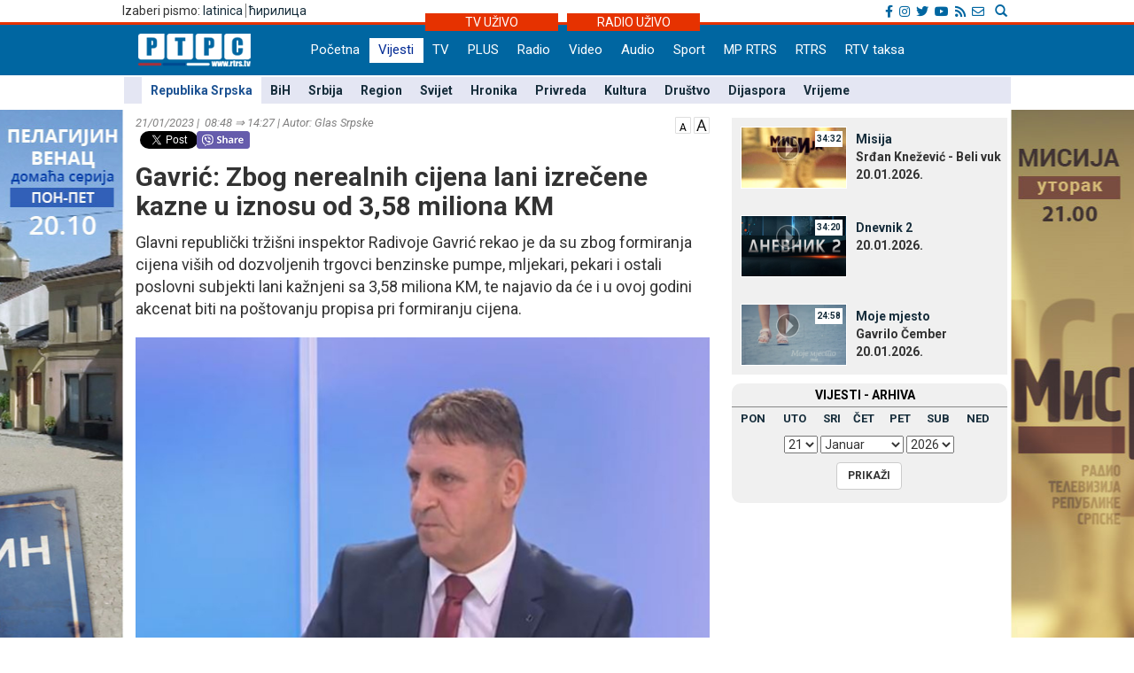

--- FILE ---
content_type: text/css
request_url: https://lat.rtrs.tv/__css/style.css?v=1768897614
body_size: 62878
content:
/* PREPRAVKA GRID-a */
.col-xs-1, .col-sm-1, .col-md-1, .col-lg-1, .col-xs-2, .col-sm-2, .col-md-2, .col-lg-2, .col-xs-3, .col-sm-3, .col-md-3, .col-lg-3, .col-xs-4, .col-sm-4, .col-md-4, .col-lg-4, .col-xs-5, .col-sm-5, .col-md-5, .col-lg-5, .col-xs-6, .col-sm-6, .col-md-6, .col-lg-6, .col-xs-7, .col-sm-7, .col-md-7, .col-lg-7, .col-xs-8, .col-sm-8, .col-md-8, .col-lg-8, .col-xs-9, .col-sm-9, .col-md-9, .col-lg-9, .col-xs-10, .col-sm-10, .col-md-10, .col-lg-10, .col-xs-11, .col-sm-11, .col-md-11, .col-lg-11, .col-xs-12, .col-sm-12, .col-md-12, .col-lg-12 {
  padding-left: 5px;
  padding-right: 5px;
}

.row {
  margin-left: -5px;
  margin-right: -5px;
}

.container {
  max-width: 1024px;
  min-width: 320px;
  padding: 0 20px;
}

.footer .col-md-2 {
  width: 12.46666667%;
/*
width: 11%;
font-size:90%;
*/

}


/*
@media (min-width: 1200px) {
  .col-xs-1, .col-sm-1, .col-md-1, .col-lg-1, .col-xs-2, .col-sm-2, .col-md-2, .col-lg-2, .col-xs-3, .col-sm-3, .col-md-3, .col-lg-3, .col-xs-4, .col-sm-4, .col-md-4, .col-lg-4, .col-xs-5, .col-sm-5, .col-md-5, .col-lg-5, .col-xs-6, .col-sm-6, .col-md-6, .col-lg-6, .col-xs-7, .col-sm-7, .col-md-7, .col-lg-7, .col-xs-8, .col-sm-8, .col-md-8, .col-lg-8, .col-xs-9, .col-sm-9, .col-md-9, .col-lg-9, .col-xs-10, .col-sm-10, .col-md-10, .col-lg-10, .col-xs-11, .col-sm-11, .col-md-11, .col-lg-11, .col-xs-12, .col-sm-12, .col-md-12, .col-lg-12 {
    padding-left: 10px;
    padding-right: 10px;
  }

  .row {
    margin-left: -10px;
    margin-right: -10px;
  }

  .container {
    max-width: 1170px;
  }

}
*/




/* KRAJ PREPRAVKA GRID-a */


/* PREPRAVKA BOOTSTRAPA*/


.navbar-toggle {
  float: right;
  margin-top: 3px;
  margin-right: 30px;
  padding: 2px 10px;
  margin-bottom: 0px;
  background-color: transparent;
  background-image: none;
  border: 1px solid #fff;
  border-radius: 4px;
  color: #fff;
  right: -10px;
  top: -7px;
}

@media (max-width: 1019px) {
.navbar {
    float: none;
    display: block !important;
	margin-left: 0px;
	}
}

.pagination>li>a, .pagination>li>span {
  color: #000;
}

.glyphicon {
  margin-right: 10px;
  display: inline;
}

blockquote {
  font-size: 15px;
  width: 200px;
  font-weight: bold;
  float: left;
  padding: 0px;
  margin: 20px 20px 20px 10px;
  display: block;
  border: none;
  background-color: #cbcbcb;
  font-style: italic;
}

blockquote p {
  padding: 0px 10px 10px 10px;
}

blockquote:before {
  background: url(../_bmp/blockquote-otvoren.png);
  width: 35px;
  height: 17px;
  display: block;
}

blockquote:after {
  background: url(../_bmp/blockquote-zatvoren.png);
  width: 34px;
  height: 17px;
  display: block;
  float: right;
}

/* KRAJ PREPRAVKA BOOTSTRAPA */




/* PREPRAVKA reklama */
div#ads_horz {
  background-color: #FAF8F8  !important;
}
/* KRAJ PREPRAVKA reklama */

body {
  font-family: 'Roboto', sans-serif;
  position: relative;
  width: 100%;
  background: url(../_bmp/background-index-pelagijin-venac-misija-21-00.jpg) no-repeat center top;
  background-position-y: 224px;
}



a {
  color: #162d3b;
}

a:hover, a:focus {
  color: #1d5393;
  text-decoration: none;
}

ul, ol {
  list-style-type: none;
}

h2,h3,h4 {
  font-size: 15px !important;
  color: #000;
  /*font-family: 'Roboto Slab', serif;*/
}

.content {
  background-repeat: repeat-x;
  padding-bottom: 5px;
}

.content_add_fix{
  z-index: 26;
  position: relative;
  width: 1001px;
  margin: 0 auto;
  background-color: white;
  padding-top: 2px;
}

.content-euro {
/*background-image:url('../_bmp/rtrs-content-bgnd-euro2.png');
  background-repeat: repeat-x;*/
  padding-top: 10px;
}



.top-baner-wrapp {
	position: relative;
	text-align: center;
	background-color: #fff;
	padding: 20px 0;
}

.baner-top-center {
	display: inline-block;
    margin: 0 auto;
}

.new-header-wrapp {
	position: relative;
	min-height: 76px;
	background-color: #0066a1; /*#345db7;*/
}

.top-bar-wrapp {
	min-height: 16px;
	background-color: #fff;
}


.top-bar-right {
	display: inline-block;
}

.top-bar {
	padding: 2px 0 2px 5px;
}


/*google pretrazivac*/
.pretrazivac {
	padding-top: 2px;
	display: inline-block;
	float: right;
}

.gsc-search-button-v2 {
	padding: 0px !important;
}

.gsc-control-cse, .gsib_a {
	padding: 0px !important;
}

table.gsc-search-box {
	margin: 0px !important;
	border: 1px solid #c3cfd6 !important;
}

.gsc-control-cse {
	background: none !important;
	border: none !important;
}

form.gsc-search-box {
	border: none !important;
	box-shadow: none !important;
	-webkit-box-shadow: none !important;
}

.gsc-input-box {
	border: none !important;
}

.gsc-search-button-v2 {
	border: 0px solid #337bbb !important;
	margin: 2px 3px 0 0 !important;
	background: none !important;
}

.gsc-search-button-v2 svg {
	fill: #879fd4 !important;
}

.gscb_a {
	display: inline !important;
}

input.gsc-input {
	padding: 0 0 2px 5px !important;
    color: #656464;
}



/*kraj google pretrazivac*/

.bht-ftv, .rss, .jezici {
	
}
.bht-ftv {
	text-align: right;
	float: right;
}


@media (max-width: 991px) {
	.rss{
		display: none;
	}
	.pretrazivac {
		margin-bottom: 10px;
		max-width: 75%
	}
	.uzivo-glavna {
		font-size: 12px;
	}
}

.uzivo-header-wrapp {
	min-height: 3px;
	background-color: #e63200;
}

.uzivo-glavna {
    display: inline-block;
    background-color: #e63200;
	width: 150px;
    text-align: center;
	color: #fff;
	position: absolute;
}

.uzivo-glavna a {
	color: #fff;
}

.container-uzivo {
	position: relative;	
	top: -10px;
	text-align: center;
	margin: 0 50%;
}	

.uz-tv {
	margin-left: -160px ;
}
.uz-rd {
	right: ;
}

.logo-block {
	padding: 10px;
	position:relative;
	z-index: 1000;
	float: left;
	clear: both;
	padding: 10px 8px;
}





.glavni-header-wrap {

	max-width: 100%;

}

.glavni-heder {
  background-image:url('../_bmp/rtrs_bg_header.jpg');
  background-repeat: repeat-x;
  background-color: #06399a;
  width: 1004px;
  margin: 0 auto;
  border-bottom: 0px solid #1d5393;
  position: relative;
  z-index: 50;
}



#heder-nav {
  height: 31px;
  font-size: 12px;
  width: 974px;
}

#heder-nav div {
  padding-top: 2px;
}

#heder-nav form {
  margin-top: -6px;
  border-right: solid 1px #aaa;
}

.pretraga {
  padding: 0 0 0 10px;
  margin: 0;
  height: 19px;
  border: none;
  border-left: solid 1px #aaa;
  border-right: solid 1px #aaa;
  width: 120px;
}

.pretraga-forma {
  margin-left: 10px;
}

.pretraga-dugme {
  height: 19px;
  border: none;
  margin-top: 4px;
}
.pretraga-dugme span{
  margin-right: 1px !important;
}


#heder-logo {
  padding-bottom: 5px;
}

.heder-logo-txt {
  color: #fff;
  font-size: 12px !important;
  font-weight: bold;
  margin-top: 10px;
}

#navigacija {
}

#navigacija.fix {
    display: block;
    position: fixed;
    top: 0;
    width: 1004px;
    margin: 5% auto; /* Will not center vertically and won't work in IE6/7. */
    margin-top: 0px !important;
    left: 0;
    right: 0;
   
}

.header_add_fix{
  float: left;
}

.navbar-nav>li>a {
  padding-top: 3px;
  padding-bottom: 4px;
  color: #fff;
  min-height: 28px;
}

.nav>li>a:hover, .nav>li>a:focus {
  text-decoration: none;
  background-color: #fff;
  color: #345db7;
}

.nav .sel a, .nav .sel a {
  text-decoration: none;
  background-color: #fff;
  color: #345db7;
}

.navbar {
  min-height: 0px;
  margin-bottom: 0px;
  border: none;
  font-size: 15px;
  margin-left: 35px;
  margin-top: 15px;
  display: inline-block;
}

.navbar-nav {
  margin: 0;
  width: 100% !important; /*ispravka*/
}

.nav-bgnd-sm {
  background-color: #345db7;
}

.pod-meni .sel a:hover{
  color: #fff;
  text-decoration: none;
}

/* POD MENI */

.pod-meni {
 font-weight: bold;
 width: 100%;
}

.pod-meni ul {
  padding: 0;
  margin: 0;
}

.pod-meni ul li {
  float: left;
  padding: 5px 10px 5px 10px;
}

.pod-meni .sel {
  background-color: #FFF;
}

.pod-meni .sel a{
  color: #1d5393 !important;
}

.pod-meni .sel a:hover{
  color: #1d5393;
  text-decoration: none;
}

/* GLAVNAVIJESTI TICKER */
.vijesti-ticker-naslov, .vijesti-ticker-podnaslov {
}


.vijesti_sidebar{
  font-size: 16px;
  color: #d10707;
}


.vijesti-ticker-naslov {
  border-bottom: 3px solid #7a99e7;
  margin-bottom: -3px;
  color: #fff;
  font-weight: bold; 
  float: left;
  padding: 3px 0px 3px 5px;
  font-size: 16px;
  text-transform: uppercase;
  border: none;

}
	
	@media (max-width: 991px) {
		.vijesti-ticker-naslov {
			float: none !important;
			display: inline-block;		
			margin-left: 4px;
		}
	}

.vijesti-ticker-naslov a {
  color: #4d75dc;
}

.vijesti-ticker-naslov a:hover, .vijesti-ticker-naslov a:focus {
  color: #015cca;
}

.vijesti-ticker-podnaslov {
  font-size: 12px;
  color: #A4A4A4;
  padding: 4px 10px 3px 5px;
  float: left;
}
.vijesti-ticker-podnaslov2{

  border-right: 1px solid #868787;
  font-size: 16px;
  font-weight: bold;
  color: #A4A4A4;
  padding: 4px 10px 3px 0px;
  float: left;
}
.vijesti-index-wrap {
  margin-top: -1px;
}

.index-kategorija .vijest-glavna {
  padding-bottom: 10px;
}


.vijest-glavna .vijest-ticker {
  border-top: none !important;
  margin-bottom: 15px;
}

.vijesti-ticker-body {
  padding: 3px 0 0 0;
}

/* GLAVNA VIJESTI */
.glavna-a {

}

.glavna-a:hover h1 {
  color: #1d5393;
}
.glavna-mala-body:hover h2 {
  color: #1d5393;
}

.glavna-mala-body h2{
  color: #1d5393;
}

.glavna-a h1 {

}

.glavna-slika img {
  width: 100%;
}

.glavna-naslov h1, .glavna-naslov h1 a, .glavna-naslov-2 h1, .glavna-naslov-2 h1 a{
  font-size: 22px !important;
  font-weight: 600;
}


.glavna-vijest-mala {
  min-height: 170px; /*default 193px*/
  overflow: hidden;
}

.glavna-vijest-mala img {
  width: 100%;
}


.glavna-mala-body h1{
  font-weight: 600;
  font-size: 14px !important;
}

.glavna-vijest-mala:hover a h1 {
  font-weight: 800 !important;
  text-decoration: none;
}

.aktuelno_feed{
  padding-left: 76px;
}

.naslovna-foto {
	position: relative;
	margin-bottom: 10px;
}


.naslovna-foto img{
	max-height: 300px;
	object-fit: cover;
}

.glavna-naslov {
	width: 100%;
	position: absolute;
    bottom: 0;
    padding: 0 15px 5px 15px;
	background-color: rgba(0,0,0,0.6);
	color: #fff;
	font-size: 0.9em;
}

/*2018*/
.naslovna-prve-dvije h1{
	font-size: 20px !important;
	font-weight: 500;
}

.naslovna-druge-tri h1 {
	font-weight: 500;
	font-size: 16px !important;
}

.naslovna-prve-dvije h2 {
	font-size: 16px !important;
	color: #fff;
}

.glavna-naslov a {
	color: #fff;
}

.glavna-slika-fix {
	position: relative;
}

/*2018*/
.glavna-naslov-lead {
	color: #fff;
	padding-bottom: 8px;
}

@media (max-width: 767px) {
	.glavna-naslov-lead{
		display: none;
	}
}

.naslovna-ctg {
	position: absolute;
    top: 10px;
    padding: 0 10px;
    z-index: 10;
    background-color: #ffffff;
	font-weight: 500;
}


/* vijest-sa-najnovije */

.vijest-sa-najnovije img, .vijesti img {
  margin-top: 15px;
  width: 100%;
}

.vijesti-najnovije {
  
}

.vijesti-najnovije .vijesti-najnovije-naslov {
  font-size: 16px;
  font-weight: 500;
  margin: 15px 0 15px 0;
  width: 100%;
  background-color: #0066a1;
  border: none;
  padding: 3px 5px 1px 0;  
}

.vijesti-najnovije-naslov a{
  padding: 0 0 5px 5px;
  color: #fff;
  font-size: 16px;
  border: none;
  text-transform: uppercase;   
}

.vijesti-najnovije-naslov{
  display: inline-block;
}

.ul-najnovije{
  margin-top: 5px;
}

.ul-najnovije li {
	color: #3e55a0;
}

.ul-najnovije li .glyphicon {
	color: #3e55a0 !important;
}

.ul-najnovije-bold {
  padding: 10px 0 0 0;
  font-weight: 400; /*bilo bold*/
  font-size: 14px !important;
  margin-top: 0;
  padding-bottom: 10px;
}

.ul-najnovije span {
  /*font-size: 12px;
  color: #A4A4A4;*/
}

.tabs-li-fix {
	margin: 15px; 
}

.vijesti .ul-najnovije {
  list-style-type: square;
  padding-left: 20px;

}



/* VIJESTI  */

.socijalne-mreze {
  float: right;
}

.nwzphoto {
  float: left;
}

.float_none_important{
  float: none !important;
}

.nwzbody{
}

.nwzbody p {
  margin: 10px 0 0 0;
}

.nwzbody a {
  color: #1d5393;
}

.nwzbody a:hover, a:focus {
  color: #b52727;
  text-decoration: none;
}

.vijesti-strana main {
  padding: 0 0 15px 0;
}

.vijesti-strana article img {
  /*width: 100%;*/
}

.vijesti-strana .vijest-sa-najnovije {
  margin-top: 10px;
}

.vijesti-strana .vijest-sa-najnovije h1 {
  font-size: 12px !important;
  color: #000;
}
.vrijeme-izvor {
  color: #818080;
  font-style: italic;
  font-size: 13px;
}

.vrijeme-float{
  float: left;
}

.vijesti-strana article h1 {
  font-weight: bold;
  font-size: 30px;
  margin-top: 5px;
}

.vijesti-strana .caption {
 color: #818080;
 font-family: 'Roboto', sans-serif;
 /*font-style: italic;*/
 font-size: 12px;
 border-bottom: solid 1px #c5c5c5;
 padding: 4px 0 1px 0;
 margin-bottom: 10px;
 
 /*bilo 
 color: #818080;
 font-style: italic;
 border-bottom: solid 1px #c5c5c5;
 margin-bottom: 10px;
 */
}

.vijesti-strana .txtcaption {
 color: #818080;
 font-family: 'Roboto', sans-serif;
 /*font-style: italic;*/
 font-size: 12px;
 padding: 4px 0 1px 0;
 border-bottom: solid 1px #c5c5c5;
 margin-bottom: 10px;
 /*bilo 
 color: #818080;
 font-style: italic;
 border-bottom: solid 1px #c5c5c5;
 margin-bottom: 10px;
 */
}

.vijesti-strana .txtCaptionDiv {
  position: relative;
}

.txtCaptionDiv {
 width: 100%;
}

.vijesti-strana .vijest-glry-foto {
  position: absolute;
  top: 20px;
  left: 10px;
  z-index: 10;
}



.povezane h2 {
  font-size: 14px !important;
  font-weight: bold;
  background-color: #000;
  color: #fff;
  padding: 5px 5px 5px 15px;
}

.povezane ul {
  margin: 0;
  padding: 0 10px 0 40px;
  list-style-type: square;
}


.povezane ul li {
  float: left;
  min-height: 40px;
  padding-right: 25px;
}

.play-imgd {
  display: none; /*depricated - index foto play button*/
  width: 30px !important;
  min-height: 30px !important;
  position: absolute;
  bottom: 1px;
  left: 10px;
}

.play-imgd-main {
  width: 40px !important;
  position: absolute;
  bottom: 15px;
  left: 10px;
}

.video-audio-galery {

}

#tabs .video-audio-galery {
  color: #fff !important;
}

.add_delimiter{
  border-bottom: 1px solid #878686;
  margin-top: 8px;
}

.container_internal_adds{
  padding: 0 19px 10px 10px;
  margin-left: -30px;
}

.add_containers{
  margin-left: 7.5%;
  margin-bottom: 10px;
  margin-top: 10px; 
  position: relative;
}

.sidebar_add_containers{
  margin-top: 10px; 
  position: relative;
}

.top-add-caption{
	color: #fff;
    background-color: #000;
    width: 100%;
    text-align: center;
	max-height: 40px;
}

#output {
	width:100%;
}

/* VIJESTI  FOTO DANA */

#potd {
  display: block;
  margin-top: 10px;
}

#potd a:hover {
  border: 2px solid #fad900;
}

.cln1 div{
  width: 240px;
  height: 180px;
  float: left;
}

.cln1 div a{
  width: 240px;
  height: 180px;
  display: block;
}

.cln1 {
  width: 240px;
  height: 180px;
  float: left;
}

.cln2 div {
  width: 120px;
  height: 90px;
  float: left;
}

.cln2 div a {
  width: 120px;
  height: 90px;
  display: block;
}

.cln2 {
  width: 120px;
  float: left;
}

.cln3 div {
  width: 80px;
  height: 60px;
  float: left;
}

.cln3 div a {
  width: 80px;
  height: 60px;
  display: block;
}

.cln3 {
  width: 80px;
  float: left;
}

.cln4 div{
  width: 60px;
  height: 45px;
  float: left;
}

.cln4 div a {
  width: 60px;
  height: 45px;
  display: block;
}

.cln4 {
  width: 60px;
  float: left;
}

.nwzredactor {
  border-top: solid 1px #c5c5c5;
  border-bottom: solid 1px #c5c5c5;
  margin-top: 10px;
  padding: 10px 0;
}

/* VIDEO SAJDBAR */

#video_box {
  background-color: rgba(240, 240, 240, 1);
  font-weight: bold;
  margin-top: 3px;
}
.video-wraper {
  display: table;
  margin-bottom: 10px;
}
.video-img-wraper {
  position: relative;
  display: table-cell;
}

.video-img-wraper .video-img {
  width: 120px !important;
  height: 70px !important;
  padding-bottom: 0 !important;
  border: 1px solid #fff;
  margin: 10px;
}

.video-img-wraper .video-ico {
  width: 27px !important;
  height: 27px !important;
  padding-bottom: 0 !important;
  position: absolute;
  top: 21px;
  left: 50px;
}

.video-img-wraper .video-dur {
  position: absolute;
  right: 15px;
  top: 15px;
  background-color: #fff;
  font-size: 10px;
  padding: 2px;
}

.video-sub-wrapper {
  display: table-cell;
}

.video-caption {
  display: table-caption;
  width: 150px;
}

/* Galerija SAJDBAR */

#glry_box {
  background-color: rgba(240, 240, 240, 1);
  padding: 10px 10px 0 10px;
  line-height: 110%;
  margin-bottom: 10px;
  font-weight: bold;  
  border-radius: 10px;
}

.glry_box-wraper {
  display: block;
  overflow: hidden;
  padding-bottom: 10px;
}

.glry_box-wraper .glry_box-img {
  float: left;
  position: relative;
  display: table-cell;
}

.glry_box-wraper .glry_box-slika {
  width: 120px !important;
  padding-bottom: 0;
  border: 2px solid #fff;
}

.glry_box-wraper .glry_box-dsc {
  position: absolute;
  top: 5px;
  left: 5px;
}

.glry_box-wraper .glry_box-ico {
  width: 15px !important;
  position: absolute;
  top: 5px;
  left: 5px;
}

.glry_box-wraper .glry_box-cnt {
  position: absolute;
  right: 5px;
  background-color: #FFF;
  padding: 2px;
  top: 5px;
}

.glry_box-wraper .glry_box-desc {
  padding: 0 10px;
  display: block;
  position: static;
  width: 149px;
  float: right;
  padding-right: 0px;
}

.glry_box-wraper .glry_box-subtitle {}


/* VIJESTI  PRIVREDA RATES */

.row-rates {
  font-size: 12px;
  padding-top: 10px;
}

.rates_html{
  margin-bottom: 5px;
}

.rates-font {
  float: right;
}

.ecc_html{
  margin-bottom: 5px;
}

.ecc-font {
  float: right;
}

.a4{
  display: inline-block;
  width: 62px;
}

.indent_correction{
  text-indent: -52px;
  margin-left: 62px;
  margin-right: 7px;
}


/* VIJESTI  KATEGORIJA */

.vijest-kategorija {
  padding: 10px 0 10px 0;
  border-top: 1px solid #868787;
}

.vijest-kategorija:nth-of-type(0) {
  border-top: 1px solid #868787;
}

.vijest-kategorija img {
  width: 100%;
}

.vijesti-kategorija-naslov {
  font-weight: bold;
  padding-right: 15px;
  font-size: 18px;
}


/* SAJDBAR */
.sajdbar img {
  width: 100%;
}
div#ads_vert {
  max-width: 300px;
  margin-top: 23px;
  margin-left: auto;
  margin-right: auto;
}
.ads_vert  img {
  max-width: 300px;
}

.tv-uzivo {
  width: 146px !important;
  padding-top: 1px;
}

.radio-uzivo {
  width: 146px !important;
  padding-top: 1px;
}

#tabs {
  padding: 2px;
  /*font-size: 13px;*/

  
}

.nav-tabs {
  border-bottom: transparent !important;
}

#tabs .nav>li>a:hover, #tabs .nav>li>a:focus {
  background-color: #F7F5F5;
}

.tab-active {
  border-bottom: transparent !important;
}

.tab {
}

.tabs-radio, .tabs-tv, .tabs-plus {
  padding: 10px;
  display: block;
  cursor: pointer;
}

.tabs-tv, .tab-tv .uzivo {
  background-color: #345db7;
  color: #fff;
}

.tabs-plus, .tab-plus .uzivo {
  background-color: #7c9ce9;
  color: #fff;
}

.tabs-radio, .tab-radio .uzivo {
  background-color: #e5ecfc;
  color: #38569f;
}

.uzivo {
  padding: 15px;
  background-color: #F7F5F5;
}

.uzivo-head {
}

div.uzivo-head a {
  font-size: 14px;
  color: #000;
}

.tab-tv div.uzivo-head a, .tab-tv .uzivo-body a, .tab-plus .uzivo-head a {
  font-size: 14px;
  color: #fff;
}

.tab-radio .uzivo-head a, .tab-radio .uzivo-body a, .tab-radio .uzivo-body {
  font-size: 14px;
}

.fix-uppercase {
	text-transform: uppercase;
}

.uzivo-element span {
  /*color: #A4A4A4; 2018*/
}

.uzivo-element{
	/*
  text-indent: -61px;
  margin-left: 61px;
  */
  margin: 10px 0;
}

.uzivo-slijedi {
  padding: 15px 0 0 0;
  margin: 0;
}

.uzivo-element-hms {}

.naslov-sajdbar {
  background-color: #015cca;
  color: #fff;
  margin: 0;
  margin-top: 20px;
  padding: 5px;
}

.buttons_sidebar{
  margin-top: 20px;
}

/* FOOTER */
.footer {
  background-color: #0066a1;
  color: #fff;
  font-weight: bold;
  margin: 0 auto;
  position: relative;
  z-index: 50;
  padding-bottom: 20px;
  /*2018*/
  display: inline-block;
  width: 100%;
}

.footer  nav {
  max-width: 993px;
}

.centriranje {
  margin-left: 50%
}

.centriranje-minus {
  margin-left: -50%
}
.footer ul {
  padding-left: 10px;
}

.footer a, .footer a:hover , .footer a:focus {
  color: #fff;
  font-weight: normal;
}

/*fix height of container to move footer down to the screen*/
.min-height-fix {
	min-height: 709px;
}

.footer-impresum-kontejner {
  max-width: 993px;
  min-height: 30px;
  padding-top: 5px;
}

.footer_titles a{
  font-weight: bold;
}

.siva {
  color: #A4A4A4;
}

.vrh-strane {
  background-color: #9c9b9b;
  width: 120px;
  float: right;
  padding-left: 15px;
}

.vrh-strane a, .vrh-strane a:hover , .vrh-strane a:focus {
  color: #000;
  text-decoration: none;
}

.nwzcron {
  padding-bottom: 10px;
}

.nwzcron .dater {
  border-bottom: 1px solid #757474;
  padding: 3px 10px 3px 0;
  font-weight: bold;
  margin-bottom: 10px;
}

.dater{
  font-size: 16px;
  margin-top: 10px;
}

.nwzcron .odd {
  padding-bottom: 10px;
  background-color: #eee;
  padding: 5px;
}

.nwzcron .even {
  padding-bottom: 10px;
  padding: 5px;
}

.nwzcron .time, .vijest-glavna .time {
  color: #A4A4A4;
}

.nwzcron .cpt {
  background-color: transparent;
}

.nwz_archive {
  padding: 0 0 10px 0;
  background-color: rgba(240, 240, 240, 1);
  border-radius: 10px;
  margin-top: 3px;
}

.archieve-tbl>table{
  font-weight: bold;
  font-size: 13px;
  margin-top: 4px;
}

.btn-hover-boja{
  font-weight: bold;
  margin-bottom: 5px;
}

.btn-hover-boja:hover {
  color: #1d5393 !important;
}


.nwz_archive .nwz_archive_wrap {}

.nwz_archive .cpt {
  margin: 0;
  height: initial;
  border-bottom: 1px solid #868787;
  padding: 3px 10px 3px 0;
  font-weight: bold;
  background-color: transparent;
  color: #000;
}

.nwz_archive .archive-form {}

.nwz_archive .archive-cbo {
  text-align: center;
  padding: 10px;
}

.nwz_archive select[name=arh_m] {}

.nwz_archive select[name=arh_y] {}

.nwz_archive .archive-btn {
  text-align: center;
} 

.nwz_archive .archieve-tbl {
  padding-left: 10px;
}


/* Video Slajder */
#carousel-example-generic {
	/*2018*/
  /*padding-top: 10px; 10px default*/
  padding: 5px 0;
}

.carousel-indicators {
  position: relative;
  margin-top: 25px;
  margin-bottom:-15px; /*ispravka*/
   
}


.carousel-indicators .active {
  background-color: #2a6496;
}

.carousel-indicators li { /*2018*/
  display: inline-block;
  height: 10px;
  color: #fff;
  background-color: #fff;
  border: none !important;
}

.slajder-img {
  width: 100%;
  max-height: 185px; /*2018*/
}

.video-carousel-container { /*2018*/
  padding: 0 20px 0 24px;
  max-width: 963px !important;
  margin: 8px 0 0 5px !important;
  background-color: #10496b;
}

.cpt {
  background-color: #000;
  color: #fff;
  text-align: center;
  margin-top: 1px;
  padding: 7px 0 2px 0;
  height: 29px;
}
 .cpt-video-carousel {
  /*2018*/
  position: absolute;
  bottom: 0px;
  width: 97%;
  font-size: 1vw !important;
  background-color: rgba(0,0,0,0.40);
  color: #fff;
  text-align: left;
  padding: 12px 0 10px 50px; 
}

.video-carousel-tittle {
  /*2018*/
  text-align: left;
  padding-top: 10px;
  font-weight: 500;
  text-transform: uppercase;
}

.video-carousel-tittle a {
	color: #fff;
	font-size: 16px;
}
.dur {
  position: absolute;
  right: 10px;
  top: 5px;
  font-size: 11px;
  background: rgb(000, 000, 000); /* Folbek za stare brovsere */
  background: rgba(000, 000, 000, .7);
  color: #fff;
  padding: 0 3px 0 3px;
}
.dtr {
  position: absolute;
  left: 10px;
  top: 5px;
  font-size: 11px;
  background: rgb(000, 000, 000); /* Folbek za stare brovsere */
  background: rgba(000, 000, 000, .7);
  color: #fff;
  padding: 0 3px 0 3px;
}
.play {
  position: absolute;
  /* 2014
  top: 75px;
  left: 65px;
  */
  /*2018*/
  left: 15px;
  bottom: 7px;
  z-index: 20;
}


.ann_box {
  margin: 15px 0 15px;
  background-color: #E7E7E7;
}

.ann_box .foto {
  padding-bottom: 0px;
}

.ann_box .txt {
  padding: 10px;
}

.ann_box .term {
  color: #A4A4A4;
  font-size: 12px;
}

.ann_box .cpt {
  background-color: transparent;
  text-align: left;
  margin-top: 1px;
  padding: 0;
  color: #000;
  font-weight: bold;
  height: auto;
  border-bottom: none;
}

.ann_box .dsc {
  clear: both;
  font-size: 13px;
}

#ann_box #dsc_full {
	margin: 5px 0;
}

.ann a:hover{
  color: black !important;
}

.adz-horiz-ext {
  margin-top: 10px;
}

.vrijeme_sidebar{
  width: 300px;
  margin: 0;
  margin-bottom: 5px;
  margin-top: -13px;
}

.facebook-like-box {
  margin: 24px 0 11px 0;
}

.galerija_sidebar{
  width: 300px;
  margin: 0;
  height: 297px;
  margin-top: -5px;
  margin-bottom: 15px;
  display: inline;
}

.adz-horiz-ext object {
}

.adz-horiz {
  width: 100%;
  margin-top: -4px;
  max-width: 728px;
}

@media (min-width: 1022px) {
	.adz-horiz {
		margin-left: 14%;
	}
}

.adz-horiz-sidebar {
  width: 300px;
  overflow: hidden;
  margin-top: 10px;
}



.vrijeme-naslov {
  font-size: 14px;
  padding: 10px;
}

.ul-vrijeme {
  padding: 0 10px;
}

table#proglist td#weekdays {
text-align: right !important;
width: 250px !important;
}

table#proglist {
  margin-left: 0 !important;
  margin-bottom: 20px !important;
}

.vrijeme-naslov a {
  padding: 1px 5px 3px 0;
  color: #fff;
}
.vrijeme-temperature{
}
.vrijeme-temperature .glavna-vijest-mala {
  padding-top: 2px;
}

.vrijeme-temperature-lista{
  font-weight: bold;
  background-color: #df6d22;
  color: #fff;
}

.temperature-lista {
  padding: 0;
}

.temperature-lista li {
  font-size: 13px;
  padding-top: 0px;
}

.temperature-lista span {
  float: right;
}

.index_glry {
  margin-bottom: 20px;
}

.upravljac {
  background-color: #000;
}

.upravljac-lijevo {
  width: 11px !important;
  cursor: pointer;
}

.upravljac-desno {
  width: 11px !important;
  float: right;
  cursor: pointer;
}

.index_glry-holder {
  position: relative;
  margin-top: 1px;
}

.index_glry img {
  padding: 0 !important;
  margin: 0 !important;
}

.glry-list-ico {
  width: 47px !important;
  position: absolute;
  top: 184px;
  left: 126px;
}

.glry-box-desc {
  background-color: #000;
  color: #fff;
  padding: 9px 10px 9px 10px;
  border-top: 1px solid #fff;
  font-size: 12px;
  text-align: center;
  min-height: 50px;
}
.galery-viewport {
}

.font_correction_kursna{
  font-weight: bold;
}


.sel{
  text-decoration: none;
  background-color: #fff;
  color: #022a94 !important;
}

div#playbox a#player{
  display: block;
  height: 576px;
  padding-right: 20px;
  margin: 5px;
}

#album{
display: inline-block;
margin: 10px 25px 20px 6px;
}

/* Korekcija za manje uredjaje */
@media (max-width: 992px) {

  /* Slajder */
  .play {
	left: 10px;
    bottom: 3px;
    width: 10%;
  }

}


	
@media (max-width: 767px){
.hidden-xs {
    display: none!important;
}
	.slajder-img {
		width: 102% !important;
	}

.video-carousel-container {
	
}

.cpt-video-carousel {
	font-size: 1.4vw !important;
	padding: 3px 1px 5px 28px;
}
.dtr {
	font-size: 1.5vw;
	padding: 3px 3px 0px 3px;
}
.dur{
	font-size: 1.5vw;
	padding: 3px 3px 0px 3px;
}
}

@media (max-width: 467px){
	.slajder-img {
		width: 107% !important;
	}
}

@media (max-width: 1199px) {
    /*.navbar-header {
        float: none;
    }
    .navbar-toggle {
        display: block;
    }
    .navbar-collapse {
        border-top: 1px solid transparent;
        box-shadow: inset 0 1px 0 rgba(255,255,255,0.1);
	max-height: 1000px;
     }
    .navbar-collapse.collapse {
        display: none!important;
    }
    .navbar-collapse.collapse.in {
        display: block!important;
    }
    .navbar-nav {
        float: none!important;
        margin: 7.5px -15px;
    }
    .navbar-nav>li {
        float: none;
    }
    .navbar-nav>li>a {
        padding-top: 10px;
        padding-bottom: 10px;
    }*/
	
	
	.pgz{
	  width: 100% !important;
	}
	
	.video-align-fix{
	  text-align: center !important;
	}
	
	.videoframe{
	  float: none !important;
	}
	
	.sm2-inline-list{
	  padding-right: 32px;
	}
	.viewport{
	  float: none !important;
	}
	
	div#playbox a#player{
	  padding-right: 0px !important;
	}
	
	.foto-cont-pad-fix{
	  padding-right:0px !important;
	}
	.fix-button-euro{
	margin-top:-33px !important;
	}
	.fix-colapse-euro{
	/*width: auto !important;*/
	}
	.class-prva-treca{
	  width: auto !important;
	}
	.mp-slider-fixer{
	  padding-right: 0 !important;
	}
	#prg_img{
	  margin-right: 0 !important;
	  width: 100%;
	  height: auto;
	}
	
	.sidebar-mp-fix{
	  padding-right: 0px !important;
	}
	.sidebar-mp-fix-2{
	  margin: 7px 0px 6px 13px !important;
	}
	.row-tv-radio-fix{
	  padding-right: 0 !important;
	}
	div.no2 div#box {
		margin: 10px 10px 5px 5px;
	}
	.videoframes-wrapper{
		text-align: center;
	}
	table#wrapper {
		width: auto !important;
	}
	.radio-emisija-fix{
	  text-align: center !important;
	}
}

@media (max-width: 1022px) {
	.container{
	  width: 100% !important;
	}
	.videoframes-wrapper{
		max-width: 625px !important;
	}
}

.red-bg {
	background-color: #FF0000;
}

.blue-bg {
	background-color: #0000FF;
}
.green-bg {
	background-color: #00FF00;
}
.left-border {
	border-left: 1px solid #000000;
}
.right-border {
	border-right: 1px solid #000000;
}
.light-text {
	color: #C4C4C4;
}
.bottom-border {
	border-bottom: 1px solid #c4c4c4;
	width: 95%;
	margin-left: 10px;
	padding-left: 10px;
}
.top-border {
	border-top: 1px solid #c4c4c4;
}
.news-text {
	margin-bottom: 20px;
	font-size: 12px;
}
.novosti-naslov {
	margin-left: -10px;
}
.novosti-podnaslov {
	font-weight: bold;
}
.tv-raspored-big {
	color: #FFFFFF;
	background-color: #000000;
	text-align: center;
	font-size: 10px;
	margin-right: 5px;
}
.tv-raspored-big-day {	
	padding-top: 10px;
	padding-bottom: 10px;
}
.tv-raspored-big-day-active {
	background-color: #c4c4c4;
	color: #000000;
	padding-top: 10px;
	padding-bottom: 10px;
}

.tv-raspored-big a:link {
	color: #FFFFFF;
}
.tv-raspored-big a:visited {
	color: #FFFFFF;
}
.tv-raspored-big-day-active a:link {
	color: #000000;
}
.tv-raspored-big-day-active a:visited  {
	color: #000000;
}
.tv-raspored-big-item {
	background-color: #c4c4c4;
	color: #000000;
	padding-top: 5px;
	padding-bottom: 5px;
	border-bottom: 1px solid #EDEDED;
	
	margin-right: 5px;
}

.tv-raspored-big-footer {
	color: #FFFFFF;
	background-color: #000000;
	text-align: center;
	font-size: 10px;
	
	margin-right: 5px;
}
.tv-raspored {
	margin-top: 5px;
	text-align: center;
	color: #FFFFFF;
	background-color: #000000;
}
.tv-raspored-container{
	background-color: #c4c4c4;
}
.tv-raspored-footer {
	background-color: #000000;
}
.tv-raspored-time {
	text-align: center;
}
.emisije-naslov {
	font-weight: bold;
	font-size: 24px;
}
.emisije-podnaslov {
	font-size: 16px;
	padding-bottom: 10px;
}
.emisije-novosti-footer {
	border-top: 1px solid #000000;
	text-align: center;
	color: #c4c4c4;
}
.emisije-novosti-nextpage {
	float: right;
	color: #000000;
}
.emisije-pages {
	text-align: center !important;
	margin: 0 auto;
}
.najave-time {
	font-size: 16px;
	color: #c4c4c4;
}
.najave-naslov {
	font-weight: bold;
	font-size: 20px;
}
.najave-img {
	width: 40%;
	float: left;
	padding-right: 10px;
}
.najava {
	padding-bottom: 20px;
	padding-top: 20px;
}
.najave-text {
}
.copyrights {
	float: left;
	display: inline;
	padding-left: 5px;
	height: 100%;
	font-size: 11px;
	vertical-align: middle;
}
.streaming {
	padding-bottom: 15px;
}
#stream{
  background-color: rgb(240,240,240);
  margin-bottom: 10px;
}

.news-container {
	display: table; 
	margin-left: 10px;
}
.news-header {
	display: table-cell; 
	width: 1px; 
	white-space: nowrap;
}
.news-border {
	display: table-cell; 
	width: 100%; 
	padding-left: 10px;
}
.bottom-margin {
	margin-bottom: 10px;
}
.video-switcher {
	background-color: #000000;
	color: #FFFFFF;
}
.video-switcher2 {
	margin: 0px;
	background-color: #000000;
	color: #FFFFFF;
}
.video-switcher2 a:link{
	color: #FFFFFF;
}
.video-switcher2 a:visited {
	color: #FFFFFF;
}
.video-switcher a:link {
	color: #FFFFFF;
}
.video-switcher a:visited {
	color: #FFFFFF;
}
.najave-emisija {
	margin-top: 3px;
	background-color: #dddddd;
	margin: 3px 3px 3px 3px;	
	margin-bottom: 10px;
}
.najave-light {
	margin: 0px !important;
	color: #bebebe;
}
.najave-title {
	font-size: 16px;
}
.izdvajamo-footer {
	background-color: #000000;
	color: #FFFFFF;
	text-align: left;
	margin-bottom: 10px;
}
.img-wm {
	width: 100%;
	margin: 0px !important;
	padding: 0px;
	padding-left: -10px;
}
.emisije-next-page {
	float: right;
}
.pages-light {
	color: #818080;
}
.euro-img {
	width: 100%;
	margin: 0px !important;
	padding: 0px; 
}

.euro-img-fix { 
	max-width: 1003px; 
	margin-right: auto; 
	margin-left: auto;
	} /*ovo je kada je ukljucen background*/

.euro-news-head {
	font-weight: bold;
	font-size: 16px;
}
.top-margin {
	margin-top: 10px;
}
.euro-news-list {
	list-style-type: square;
	font-size: 14px;
}
.euro-tv-row {
	width: 100%;
	padding-top: 10px;
	padding-bottom: 10px;
	text-align: center;
	margin: 0 auto;
	border-bottom: 1px solid #c4c4c4;
}
.euro-tv-footer {
	text-align: center;
}
.euro-time {
	font-size: 12px;
}

.euro-live {
margin-top: 1px !important;
margin-bottom: 5px;
text-align: center;
}

.left-opponent {
	float: left;
	font-weight: bold;
	font-size: 16px;
	width: 122px;
    text-align: left;
}
.right-opponent {
	float: right;
	font-weight: bold;
	font-size: 16px;
	width: 122px;
    text-align: right;
}
.score {
	font-weight: bold;
	font-size: 16px;
	width: 34px;
    text-align: center;
	/*float: left;*/
}
.etr-padded {
	padding-left: 20px;
	padding-right: 20px;
}
.ucesnici-group {
	text-align: center;
	color: #d40505;
	font-size: 14px;
}
.ucesnici-icon {
	width: 20px;
	height: auto;
}

.ucesnici-icon-tabela {
	width: 15px;
	height: auto;
}

.ucesnici-ucesnik {
	float: left;
	color: white;
	 
}
.ucesnici-footer{
  padding-left: 3px;
  color: black;
}

.ucesnici-tabela{
  padding-left: 5px;
  color: white;
}

.grupe-boja{
  text-align: left;
  padding-left: 21px;
}
.margin-grupa{
  margin-bottom: 2px;
}
.centriran-text {
	text-align: center;
}

.centriran-text  li {
	list-style:none;
	display:inline;
}

.grupe {
	background-color: #c4c4c4;
	padding: 0px;
	margin: 0px;
	
}


.centriran-text a:link {
	padding-left: 3%;
	padding-right: 3%;
	background-color: #c4c4c4;
	color: #FFFFFF;
	
}


   

.centriran-text a:visited {
	width: 20px;
	padding: 3px;
	background-color: #c4c4c4;
	color: #FFFFFF;
}
.active-group {
	padding-top: 2px;
	padding-bottom: 2px;
	height: 100%;
	background-color: #000000 !important;
}
.euro-tabela {
	background-color: #000000;
	color: #FFFFFF;
	border-bottom: 1px solid #FFFFFF;
	padding-left: 20px;
}
.euro-tabela-wb {
	background-color: #000000;
	color: #FFFFFF;
	padding-left: 20px;
	border-bottom: 1px solid white;
}

.euro-tabela-wbs {
	background-color: #000000;
	color: #FFFFFF;
	
	border-bottom: 1px solid white;
	margin-right: 20px;
}

.euro-tabela-ucesnik {
	border-right: 1px solid #FFFFFF;
	padding-top: 10px;
}
.right-border-tabela {
	border-right: 1px solid #FFFFFF;
}
.euro-tabela-brut {
	text-align: center;
	padding-top: 10px;
}
.blog-item {
	padding-top: 10px;
}
.blog-spacing {

	padding-bottom: 10px;
	border-bottom: 1px solid #c4c4c4;
}
.blog-footer {
	float: right;
}

.time{
  font-weight: bold;
}

.vijest-ticker {
  border-bottom: 3px solid #e6ecfd;
}

.vijest-ticker-clear-top-border{
  border-top: none !important;
}

.margin-fix-paragraph{
  margin-top: 3px;
}

.naslov_vijesti{
  clear: both;
  margin-bottom: 12px;
}

.font_correction_vijest{
  font-size: 15px !important;
  margin: 5px 0 10px 0;
  padding: 0;
  font-weight: bold;
}

.sajdbar-vijesti{
  width: 305p
}

.main-width-fix{
  width: 1004px;
  position: relative;
  z-index: 50;
}

.z_fix{
  position: relative;
  z-index: 50;
}

.row-margin-fix{
  margin-left: 0px;
}

.vijesti-content-margin-fix{
  padding-top:0;
}

.left_add{
  width: 500px;
  position: absolute;
  /*z-index: 10;*/
  top: 0px;
  left: 0px;
  background-attachment: fixed;
  height: 100%;
}



.right_add{
  width: 500px;
  position: absolute;
  /*z-index: 10;*/
  top: 0px;
  right: 0px;
  background-attachment: fixed;
  height: 100%;
}


.add_width_fix{
  width: 100%;
}

#tree {
	list-style-type:square;
	font-weight: bold;
	background-color: rgba(240, 240, 240, 1);
	border-radius: 10px;
	padding: 5px 10px 5px 30px;
}
#tree ul {
	list-style-type:disc;
	font-weight: normal;
}

/* Css za marketing */

table1 {
    *border-collapse: collapse; /* IE7 and lower */
    border-spacing: 0;
    width: 680px;    
}

.bordered {
    border: solid #ccc 1px;
    -moz-border-radius: 6px;
    -webkit-border-radius: 6px;
    border-radius: 6px;
    -webkit-box-shadow: 0 1px 1px #ccc; 
    -moz-box-shadow: 0 1px 1px #ccc; 
    box-shadow: 0 1px 1px #ccc;  
	width: 100% !important;
}

.bordered tr:hover {
    background: #fbf8e9;
    -o-transition: all 0.1s ease-in-out;
    -webkit-transition: all 0.1s ease-in-out;
    -moz-transition: all 0.1s ease-in-out;
    -ms-transition: all 0.1s ease-in-out;
    transition: all 0.1s ease-in-out;     
}    
    
.bordered td, .bordered th {
    border-left: 1px solid #ccc;
    border-top: 1px solid #ccc;
    padding: 10px;
    text-align: center;    
}

.bordered th, .bordered-menu {
    background: #e2e2e2; /* Old browsers */
background: -moz-linear-gradient(top, #e2e2e2 0%, #dbdbdb 50%, #d1d1d1 51%, #fefefe 100%); /* FF3.6+ */
background: -webkit-gradient(linear, left top, left bottom, color-stop(0%,#e2e2e2), color-stop(50%,#dbdbdb), color-stop(51%,#d1d1d1), color-stop(100%,#fefefe)); /* Chrome,Safari4+ */
background: -webkit-linear-gradient(top, #e2e2e2 0%,#dbdbdb 50%,#d1d1d1 51%,#fefefe 100%); /* Chrome10+,Safari5.1+ */
background: -o-linear-gradient(top, #e2e2e2 0%,#dbdbdb 50%,#d1d1d1 51%,#fefefe 100%); /* Opera 11.10+ */
background: -ms-linear-gradient(top, #e2e2e2 0%,#dbdbdb 50%,#d1d1d1 51%,#fefefe 100%); /* IE10+ */
background: linear-gradient(to bottom, #e2e2e2 0%,#dbdbdb 50%,#d1d1d1 51%,#fefefe 100%); /* W3C */
filter: progid:DXImageTransform.Microsoft.gradient( startColorstr='#e2e2e2', endColorstr='#fefefe',GradientType=0 ); /* IE6-9 */
}

.bordered-menu {
  border: 1px solid #ccc;
}

.bordered td:first-child, .bordered th:first-child {
    border-left: none;
}

.bordered th:first-child {
    -moz-border-radius: 6px 0 0 0;
    -webkit-border-radius: 6px 0 0 0;
    border-radius: 6px 0 0 0;
}

.bordered th:last-child {
    -moz-border-radius: 0 6px 0 0;
    -webkit-border-radius: 0 6px 0 0;
    border-radius: 0 6px 0 0;
}

.bordered th:only-child{
    -moz-border-radius: 6px 6px 0 0;
    -webkit-border-radius: 6px 6px 0 0;
    border-radius: 6px 6px 0 0;
}

.bordered tr:last-child td:first-child {
    -moz-border-radius: 0 0 0 6px;
    -webkit-border-radius: 0 0 0 6px;
    border-radius: 0 0 0 6px;
}

.bordered tr:last-child td:last-child {
    -moz-border-radius: 0 0 6px 0;
    -webkit-border-radius: 0 0 6px 0;
    border-radius: 0 0 6px 0;
}

.footer-nav{
  color: black;
  margin: 5px 15px;
  display: none;
}

.footer-fix-spc{
  position:relative;
  z-index: 25;
  background-color: #d8e2fd;
}

.euro-neuro{
  width: 310px;
  margin-left: 5px;
}

.neuro-euro{
  width: 313px;
}

.row-container{
  width: 635px;
  margin-left: 10px;
}

.euro-komentari{
  width: 636px;
  margin-left: 10px;
}

.pgz{
  background-color: rgba(240, 240, 240, 1);
  
  width: 974px;
  text-align: center;
  height: 32px;
  padding-top: 5px;
}

.aa9{
  padding-right: 5px;
}

div.pgz span#sel {
color: red;
font-weight: bold;
margin-right: 5px;
}

.link-color-fix a{
  color: #428bca;
  text-decoration: none;
}

.link-color-fix a:hover{
  color: #1d5393 !important;
}

.foto-wrapp{
  margin-bottom: 5px;
}

.foto-pic a img{
  max-width: 100%;
  height: auto;
}

.foto-cont-pad-fix{
  padding-right: 25px;
}

.mp-slider-fixer{
  padding-right: 25px;
  padding-left: 5px;
}
#staff{
  background-color: rgb(240,240,240);
  padding: 10px 10px;
}
#staff p img{
  width: 100%;
  height:auto;
}
.fixforpre{
	color: white !important;
	background-color: transparent !important;
	border: none !important;
}

.fixforpre pre{
	color: white !important;
	background-color: transparent !important;
	border: none !important;
}

.fixforpre pre h1{
	color: white !important;
}

.pos-fix-static{
  position: static !important;
}

.ucesnici-footer div p a label:hover{
	cursor: pointer !important;
}

.euro-body{
  background-image: none !important;
  background: url(../_bmp/background_euro2016.jpg) no-repeat center top !important;
/*  background: url(../_bmp/background-euro-index.jpg) no-repeat center top !important; */
  background-attachment: fixed;
  position: relative;
}
.fix-heder-euro{
  /*width: 100%;*/
  width: 1003px;
}

.fix-navbar-euro{
  margin-top: 5px;
}

.fix-pretraga-euro{
  margin-right: 0 !important;
  }
.fix-nav-euro{
  width: auto !important;
}

.fix-main-euro{
  border-top: none !important;
}

.fix-footer-euro{
  width: auto !important;
}

.fix-button-euro{
margin-top: 11px;
width: 90px;
right: 15px !important;
top: 26px !important;
}

.muzpp{
 overflow: hidden;
 margin-bottom: 20px;
}
.pstack{
  float: left;
  margin-left: 25px;
margin-top: 42px;
}
.pstimg{
  float:left;
}

#art{
margin-bottom: 10px;
border-bottom: 1px solid black;
}

#art a{
  /*color: #428bca;*/
text-decoration: none;
}

#art #dsc{
  color: black;
}

#art #cpt a{
 font-weight: bold;
font-size: 16px;
}

#art a:hover{
  color: #1d5393 !important;
}

.nwzlead {
	font-weight: 500;
    font-size: 1.1em;
}

.class-prva-treca{
  width:315px !important;
}

.produkcija-naslov a{
   color: #428bca;
text-decoration: none;
}
.produkcija-naslov a:hover{
color: #1d5393 !important;
}
#prg_img{
  position: relative;
  background-size: 100% 100%;
}

#prg_img #wrap{
	  display: none !important;
	}
	
.mp-wrap1{
height:95px;
	font-size:34px;
	background: url(../_bmp/bg05.gif) repeat-x;
	background-size:100% 100%;
	-moz-background-size:100% 100%;
	color:#4a4a4b;
	padding:0px 15px;
	text-transform:uppercase;
	font-weight:bold;
}

.mp-wrap2{
color:#dfdede;
	height:27px;
	background: url(../_bmp/bg06.gif) repeat-x;
	background-size:100% 100%;
	-moz-background-size:100% 100%; /* Firefox 3.6 */
	padding:0px 15px;
	margin-top: 10px;
	text-transform:uppercase;
	font-weight:bold;
	font-size: 13px;
/*padding-top: 3px;*/

display: flex;
justify-content: center;
align-items: center;
padding-top: 0;
display: -webkit-box;
display: -webkit-flex;
display: -moz-box;
display: -ms-flexbox;
display: flex;
-webkit-flex-align: center;
-ms-flex-align: center;
-webkit-align-items: center;
}
#art #dsc {
padding: 0 5px;
}

.mp-nav1{
width: 100%;
	font-size: 14px;
	padding: 0px;
	position: absolute;
	bottom:0px;
	color: #fff;
	text-shadow: 0px 0px 10px #428bca;
	background: url(../_bmp/trans50.png) repeat;
	text-align: left;
}
.mp-nav2{
padding: 3px 10px;
}
.prog-nav-1{
	background: none;
	background-color: rgba(0,0,0,0.4);
	overflow:hidden;
}
.program-navigacija{
 float:left;
 height: 40px;
 padding-top: 9px;
 padding-left: 16px;
}
.program-navigacija a{
color: white;
text-decoration: underline;
}
.program-navigacija a:hover{
color: red;
}

/*fix*/

.program-navigacija-new{
 max-width: 611px;
 background-image: url(../_bmp/dugme-za-video-arhivu.jpg);
 background-repeat: no-repeat;
 text-align: center;
 margin-left: 10px;
 height: 40px;
 padding-top: 6px;
 padding-left: 16px;
}
.program-navigacija-new a{
color: white;
text-decoration: underline;
font-size: 18px;
}
.program-navigacija-new a:hover{
color: #94d3fe;
}

.program-naslov{
 float:left;
 height: 40px;
 padding-top: 9px;
 padding-left: 16px;
 text-transform: uppercase;
 font-weight: 600;
 font-size: 18px;
}

/*end fix*/


.program-sed-stacked{
float:right;
text-align:right;
}
.na-programu{
  height:20px;
}
.program-sedmica{
  height:20px;
}
.program-sedmica span{
  color:rgba(158, 158, 158, 0.38) !important;
  padding-left: 10px;
  font-weight: bold;
  text-shadow: 0px 0px 10px #333;
}

.program-prikazivnaje{
  float:right;
  height:40px;
  font-weight: bold;
  font-size: 31px;
  padding: 0 20px 0 40px;
}

.mp-delimiter{
display: inline-block;
border-right: 1px solid black;
width: 1px;
margin: 0 5px;
height: 18px;
margin-bottom: -4px;
}
.mp-nav2 a{
color: #428bca;
text-decoration: none;
}
.euro-navigacija-popravka{
  width: 974px;
  margin: 0 auto;
  padding: 0 15px;
}
.mp-nav2 a:hover{
  color: #1d5393 !important;
}
.boldovano-boja{
color: #428bca;
text-decoration: none;
}
.boldovano-boja:hover{
color: #1d5393 !important;
}

#prog_box{
	margin-bottom: 10px;
}
#team_cpt{
padding: 5px 10px;
background-color: rgb(240,240,240);
font-weight: bold;
margin-top: 9px;
margin-bottom: 10px;
font-size: 16px;
}
.prg_dsc{
padding: 10px;
background-color: rgb(240,240,240);
border-radius: 10px;
margin-bottom: 10px;
}

.prg_dsc #caption{
margin-bottom: 25px;
font-size: 16px;
}

#wrap{
max-width: 340px;
	position:absolute;
	top:42px;
}

.row-tv-radio-fix{
  padding-right: 20px;
}
#cpt{
font-size: 18px;
font-weight: bold;
background: #e2e2e2; /* Old browsers */
background: -moz-linear-gradient(top, #e2e2e2 0%, #dbdbdb 50%, #d1d1d1 51%, #fefefe 100%); /* FF3.6+ */
background: -webkit-gradient(linear, left top, left bottom, color-stop(0%,#e2e2e2), color-stop(50%,#dbdbdb), color-stop(51%,#d1d1d1), color-stop(100%,#fefefe)); /* Chrome,Safari4+ */
background: -webkit-linear-gradient(top, #e2e2e2 0%,#dbdbdb 50%,#d1d1d1 51%,#fefefe 100%); /* Chrome10+,Safari5.1+ */
background: -o-linear-gradient(top, #e2e2e2 0%,#dbdbdb 50%,#d1d1d1 51%,#fefefe 100%); /* Opera 11.10+ */
background: -ms-linear-gradient(top, #e2e2e2 0%,#dbdbdb 50%,#d1d1d1 51%,#fefefe 100%); /* IE10+ */
background: linear-gradient(to bottom, #e2e2e2 0%,#dbdbdb 50%,#d1d1d1 51%,#fefefe 100%); /* W3C */
filter: progid:DXImageTransform.Microsoft.gradient( startColorstr='#e2e2e2', endColorstr='#fefefe',GradientType=0 ); /* IE6-9 */
padding: 5px 10px;
}
#schedule{
background-color: rgb(240,240,240);
}
.program-wrapp{
  overflow:hidden;
  margin-bottom: 5px;
padding: 2px 5px;
}
.program-lijevi, .program-desni{
 float:left;

}

.program-lijevi{
  width: 15%;
  font-weight:bold;
}

.program-desni{
  width: 85%;
  padding-left: 5px;
}

.program-uzivo-title{
font-weight: bold;
}

#live{
  width: auto !important;
}

#date, .up-pge-tpr{
  display: inline-block;
  font-weight: bold;
font-size: 25px;
}

.up-pge-tpr{
  float:right;
}

.prg-wrapp-top{
background: -moz-linear-gradient(top, #e2e2e2 0%, #dbdbdb 50%, #d1d1d1 51%, #fefefe 100%); /* FF3.6+ */
background: -webkit-gradient(linear, left top, left bottom, color-stop(0%,#e2e2e2), color-stop(50%,#dbdbdb), color-stop(51%,#d1d1d1), color-stop(100%,#fefefe)); /* Chrome,Safari4+ */
background: -webkit-linear-gradient(top, #e2e2e2 0%,#dbdbdb 50%,#d1d1d1 51%,#fefefe 100%); /* Chrome10+,Safari5.1+ */
background: -o-linear-gradient(top, #e2e2e2 0%,#dbdbdb 50%,#d1d1d1 51%,#fefefe 100%); /* Opera 11.10+ */
background: -ms-linear-gradient(top, #e2e2e2 0%,#dbdbdb 50%,#d1d1d1 51%,#fefefe 100%); /* IE10+ */
background: linear-gradient(to bottom, #e2e2e2 0%,#dbdbdb 50%,#d1d1d1 51%,#fefefe 100%); /* W3C */
filter: progid:DXImageTransform.Microsoft.gradient( startColorstr='#e2e2e2', endColorstr='#fefefe',GradientType=0 ); /* IE6-9 */
padding: 5px 10px;
}

form#form1 {
border-radius: 10px;
padding-left: 30px;
background-color: rgb(240,240,240);
}
#form1 #checker{
margin-top: 7px;
}

.tr-wrapper{
	overflow:hidden;
	position:relative;
}
.bivsi-tr1{
 float:right;
 width: 50%;
 height: auto;
}
.bivsi-tr1 img{
  width: 100%;
  height: auto;
}
.bivsi-tr2{
 float:left;
 width: 50%;
 background: -moz-linear-gradient(top, #e2e2e2 0%, #dbdbdb 50%, #d1d1d1 51%, #fefefe 100%); /* FF3.6+ */
background: -webkit-gradient(linear, left top, left bottom, color-stop(0%,#e2e2e2), color-stop(50%,#dbdbdb), color-stop(51%,#d1d1d1), color-stop(100%,#fefefe)); /* Chrome,Safari4+ */
background: -webkit-linear-gradient(top, #e2e2e2 0%,#dbdbdb 50%,#d1d1d1 51%,#fefefe 100%); /* Chrome10+,Safari5.1+ */
background: -o-linear-gradient(top, #e2e2e2 0%,#dbdbdb 50%,#d1d1d1 51%,#fefefe 100%); /* Opera 11.10+ */
background: -ms-linear-gradient(top, #e2e2e2 0%,#dbdbdb 50%,#d1d1d1 51%,#fefefe 100%); /* IE10+ */
background: linear-gradient(to bottom, #e2e2e2 0%,#dbdbdb 50%,#d1d1d1 51%,#fefefe 100%); /* W3C */
filter: progid:DXImageTransform.Microsoft.gradient( startColorstr='#e2e2e2', endColorstr='#fefefe',GradientType=0 ); /* IE6-9 */
position: absolute;
bottom: 0;
}
.najave-cpt{
  font-weight: bold;
  font-size: 16px;
  padding-left: 10px;
}
.najave-term{
padding-left: 10px;
}
.najave-wrepper{
  background-color: rgb(240,240,240);
  border-radius: 15px 0 15px 0;
}
.najave-text{
margin-top: 10px;
margin-bottom: 20px;
padding: 5px 5px 5px 10px;
}

.modal-c__inner p h1{
color: white;
font-weight: bold;
font-size: 24px !important;
margin-bottom: 0;
}
.modal-c__inner p h2{
color: white;
font-weight: bold;
font-size: 18px !important;
margin-bottom: -14px;
}

@media (min-width: 767px) and (max-width: 991px){
  .socijalne-mreze{
    float: left;
  }
  .tv-kuce{
    display: none;
  }
  .pretraga-forma {
	display: none;
  }  
  .fix-button-euro{
 margin-top: -33px;
 }
}

@media (max-width: 538px){
  .socijalne-mreze{
    float: left;
  }
  .left_add{
  display: none;
  }
  .right_add {
  display: none;
  }
  .footer-fix-spc{
    padding: 0 0 0 2px;
  }
}

@media (max-width: 1024px){
  .glavni-heder{
    width:100%;
  }
  .main-width-fix{
    width: 100%;
  }
  .content_add_fix{
    width: auto;
  }
  .footer-fix-spc{
    width:100%;
  }
  .footer{
    width:100%;
  }
  
  #heder-nav{
    width: 100%;
  }
  body{
    width:100%;
    overflow-x:hidden;
  } 
  .sajdbar{
    width: 100%;
  }
  .vrijeme_sidebar{
    width: 100%;
  } 
  .galerija_sidebar{
    width: 100%;
  }
  .euro-neuro{
    width: 100%;
  }
  .scorovi-fix{
    width: 100%;
  }

}

@media (max-width: 981px) {
	.class-prva-treca{
	  width: 100% !important;
	  margin-top: 10px !important;
	}
	.class-prva-prva, .class-prva-druga{
	  width: 50% !important;
	}
	.sidebar-mp-fix-0{
	  width: 100% !important;
	}
	.sidebar-mp-fix{
	  width: 100% !important;
	  margin-top: 10px;
	}
	.sidebar-mp-fix-2{
	  margin-right: 13px !important;
	}
	
}

@media (max-width: 767px){
  .navbar-toggle {
    top: -2px;
  }
  .tv-kuce{
    display: none;
  }
  .pretraga-forma {
	display: none;
  }
  .fix-button-euro{
  margin-top: -38px;
  top: -11px !important;
  }
  .class-prva-prva, .class-prva-druga{
	  width: 100% !important;
	}
  #weekdays{
    display: none !important;
  }
  #navigacija{
	  width: 200%;
	  padding: 0;
	}
}

@media (max-width: 900px){
	.navbar-header {
        float: none;
    }
    .navbar-toggle { 
        display: block;
    }
    .navbar-collapse {
        border-top: 1px solid transparent;
        box-shadow: inset 0 1px 0 rgba(255,255,255,0.1);
		max-height: 1000px;
     }
    .navbar-collapse.collapse {
        display: none!important;
    }
    .navbar-collapse.collapse.in {
        display: block!important;
    }
    .navbar-nav {
        float: none!important;
        margin: 7.5px -15px;
    }
    .navbar-nav>li {
        float: none;
    }
    .navbar-nav>li>a {
        padding-top: 10px;
        padding-bottom: 10px;
    }
	#footer-nav{
		display: block;
	}
}

@media (max-width: 500px){
	div#playbox a#player{
	  height: 354px !important;
	}
    #live{
	height: 354px !important;
	}
}

@media (max-width: 380px){
	div#playbox a#player{
	  height: 303px !important;
	}
	#live{
	height: 303px !important;
	}
}
@media (max-width: 460px){
    .prg_large{
		width: 211px !important;
		height: 163px !important;
	}
	.prg_large #box{
		width: 192px !important;
		height: 144px !important;
		margin: 10px 10px 5px 5px !important;
	}
	.prg_large #box a{
		height: 138px !important;
	}
	.prg_large #box a #frame{
		width: 192px !important;
		height: 144px !important;
	}
	.prg_large #box a #play{
		left: 67px !important;
		top: 32px !important;
	}
	
}
@media (max-width: 387px){
  .mp-wrap1{
    display: none !important;
  }
  .mp-wrap2{
    display: none !important;
  }
  .fix-button-euro{
	right: -9px !important;
	width: 74px;
  }
  .fix-button-euro span{
	margin-right: 0px !important;
  }
}
@media (min-width: 767px) and (max-width: 830px){
  .bivsi-tr2{
    position: static !important;
  }
}
@media (max-width: 564px){
  .bivsi-tr2{
    position: static !important;
  }
}
@media (max-width: 425px){
   .bivsi-tr2{
     width: 100%;
   }
   .bivsi-tr1{
     display: none;
   }
}
@media (min-width: 767px) and (max-width: 967px){
	.glry_box-wraper .glry_box-desc {
	  width: auto;
	}
}

@media (max-width: 1019px) {

	.top-baner-wrapp{
		display: none;
	}	
	
    .navbar-header {
        float: none;
    }
    .navbar-toggle {
        display: block;
    }
    .navbar-collapse {
        border-top: 1px solid transparent;
        box-shadow: inset 0 1px 0 rgba(255,255,255,0.1);
	max-height: 1000px;
     }
    .navbar-collapse.collapse {
        display: none!important;
    }
    .navbar-collapse.collapse.in {
        display: block!important;
    }
    .navbar-nav {
        float: none!important;
        margin: 7.5px -15px;
    }
    .navbar-nav>li {
        float: none;
		padding-left: 15px;
		margin-right: -15px;
    }
    .navbar-nav>li>a {
        padding-top: 10px;
        padding-bottom: 10px;
    }
	#navigacija{
	  width: 96%;
	  text-align: center;
	}
	.footer-nav{
	  display: block !important;
	}
	.euro-navigacija-popravka{
	  width:auto !important;
	}
}

.imgitc {
	border-top: 9px solid #bcd6fb;
	border-right: 10px solid #bcd6fb;
	border-bottom: 9px solid #bcd6fb;
	border-left: 10px solid #bcd6fb;
	margin:20px;
}

/*baner mapiranje*/
.mapa_fb_link {
	width: 85px;
	height: 85px;
	position: absolute;
	border: 0px solid red;
	z-index: 10;
	top: 7px;
	left: 10px;
	background-attachment: fixed;
}

.mapa_fb_link a :hover {
	width: 105%;
	height: 105%;
}

.mapa_tw_link {
	width: 85px;
	height: 85px;
	position: absolute;
	border: 0px solid red;
	z-index: 10;
	top: 7px;
	left: 105px;
	background-attachment: fixed;
}

.mapa_tw_link a :hover {
	width: 105%;
	height: 105%;
}

.mapa_yt_link {
	width: 85px;
	height: 85px;
	position: absolute;
	border: 0px solid red;
	z-index: 10;
	top: 7px;
	left: 200px;
	background-attachment: fixed;
}

.mapa_yt_link a :hover {
	width: 105%;
	height: 105%;
}

.tab-active-n {
  background-color: rgb(245, 245, 245);
  border: 1px solid #868787 !important;
  border-bottom: transparent !important;
  /*border-top: transparent !important;*/
  color: #022a94 !important;
}

.tabs-najcitanije, .tabs-najnovije, .tabs-teme{
  display: block;
  cursor: pointer;
  padding: 2px;
  /*margin-right: 15px;*/
  font-family: 'Roboto', sans-serif;
  font-size: 16px;
  padding-left: 10px;
  padding-right: 10px;
}

.tabs-najnovije, .tabs-najnovije a, .tab-najnovije, .tab-najnovije a{
  background-color: #345db7;
  color: #fff;
  border: none !important;
}

.tabs-najcitanije, .tabs-najcitanije a, .tab-najcitanije, .tab-najcitanije a{
  background-color: #7999e6;
  color: #fff;
  border: none !important;  
}

.tabs-teme, .tabs-teme a, .tab-teme, .tab-teme a {
  background-color: #e6ebfe;
  color: #38569f;
  border: none !important;  
}

.tabs-fix {
  margin-bottom: 1px;
}

/*teme index lista*/
.teme-list {
	font-weight: bold;
	color: black;
	line-height: 1.7em;
	font-size: 14px;
}

.teme-list ul {
	list-style-type: square;
	list-style-position: inside;
}

.ul-teme {
	padding: 10px 0 0 0;
	font-weight: 600;
	font-size: 14px !important;
	margin-top: 0;
	text-indent: -30px;
	padding-bottom: 10px;
}
/*kraj teme lista*/

/*dodatne fotografije*/
.slika-lijevo {
 width: 100%;
 height: auto;
}

/*video sirina*/
div.player {
 width: 100% !important;
}

div.baner-projekti {
	display: inline-block;
	padding-top: 10px;
}

div.skupstina-uzivo {
	background-color: #e2e2e2;
	width: 100%;
	margin-left: auto;
	margin-right: auto;
	padding-bottom: 10px;
	margin-bottom: 10px;
	margin-top: 10px;
}

div.skupstina-uzivo-txt {
	padding-left: 10px;
	padding-right: 10px;
}

iframe {
	width: 100% !important;
}

  .rez-uzivo {
  	background-color: rgb(233, 237, 217);
	padding-bottom: 10px;
	margin-top: 10px;
	margin-bottom: 5px;
	border: 2px solid white;
  }
  
  .ul-najnovije-euro {
  padding: 10px 0 10px 20px;
  list-style-type: square;
  font-size: 14px !important;
  /*border-top: 1px solid #868787;*/
  margin-top: 0;
  font-weight: 500;
  }
  
@media (max-width: 768px) {
  .mob-row-fix {
	 margin-top: -25px;
	 padding-top: 5px;
	 padding-bottom: 0;
  }
}
  
  .ul-najnovije-euro:nth-child(2) li {
	  margin-top: -25px;
  }
  
  .tema-box-link {
  color: #022a94; 
  font-weight: bold; 
  margin-top: 15px; 
  margin-bottom: 10px;
  }
  
  .tema-link {
  background-color: black; 
  color: white;
  padding: 5px;
  border-radius: 6px 2px;
  }
  
/*program index novosti fix*/

#art1{
margin-bottom: 1px;
padding: 8px 8px;
font-size:14px;
overflow: hidden;
}

#art1:nth-child(odd) {
background-color: #e3e3e3;
}

#art1:nth-child(even) {
background-color: #efeeee;
}

#art1 a{
  /*color: #428bca;*/
text-decoration: none;
}

#art1 #dsc{
  color: black;
}

#art1 #cpt a{
 font-weight: bold;
}

#art1 a:hover{
  color: #1d5393 !important;
}  

#art1 #dsc {
    color: black;
    font-size: 13px;
}

.art_img1 {
	float: left;
	clear: both;
	margin-right: 10px;
}

#cpt1 {
    font-weight: bold;
    font-size: 17px;
}
/*kraj fix*/

.rss_icon {
	float: right;
	font-weight: bold;
	padding-left: 10px;
	color: #D88842;
}

.rss_icon a {
	color: #D88842;
}

.rss_icon a:hover {
	color: #FF8300;
}

.pitaj-predlozi {
	display: inline-block;
}

#pitaj-predlozi-opis {
	color: gray;
	text-align: center;
	display: none;
}

#info_baner {
	top: 10px;
	left: 25px;
	margin: 0px -25px;
}

@media(max-width: 991px) {
#info_baner {
	left: 7.5%;
	margin-bottom: 10px;
}
	
}

/*rio fix*/
.rio-nav {
	color: #ff9303  !important;
    font-style: italic !important;
	font-size: 17px;
}

.rio-nav .sel {
	color: #fa5527 !important;
    font-style: italic !important;
	font-size: 17px;
}

.mobile_popup {
		width: 100%;
		max-width: 1004px;
		position: relative;
		padding: 0;
		display: none;
	}
	
.mobile-logo {
		width:100%;
	}
	
.mobile-logo img {
		width: 100%;
		height: 100%;
	}
	
.install-link a {
		color: white;
	}	
	
.mobile-popup-x a{
		font-weight: 900;
		color: white;
		position: absolute;
		margin-left: 93%;
		margin-top: 2%;	
	}
	
.mobile-poruka{
		position: absolute;
		margin-top: -12%;
		margin-left: 27%;
		font-weight: 900;
		line-height: 90%;
	}	
.install-link {
		background-color: rgb(148,179,0);
		border-radius: 8px;
		display: inline-block;
		position: absolute;
	}
	
@media (min-width: 600px){

	.mobile-popup-x a{
		font-size: 2em;
	}
	
	.mobile-poruka{
		font-size: 1.5em;
	}
	
	.install-link {
		padding: 8px 8px 0 8px;
		margin: -90px 70%;
		font-size: 1.5em;
	}
	
}

@media (min-width: 1000px){
	.install-link {
		margin: -90px 75%;
	}	

}

	
@media (min-width: 768px) {
	.mobile-popup-x a{
		font-size: 2.5em;
	}
	
	.mobile-poruka{
		font-size: 2em;
	}
	
	.install-link {
		padding: 10px 10px 0 10px;
		margin: -90px 70%;
		font-size:2em;
	}
	
}

@media (min-width: 1000px){
	.install-link {
		margin: -90px 75%;
	}	
}	
/*end rio*/


/*BLOG*/
.blog-headline {
	font-size: 15px;
    font-weight: 800;
    line-height: 15px;
}

.blog-naslovnica {
	background-color: #1773c6;
}

.blog-ticker-naslov  a {
	color: white;
}

.blog-ticker-naslov {
  font-weight: bold; 
  float: left;
  padding: 4px 10px 4px 10px;
  font-size: 16px;

}
	
	@media (max-width: 991px) {
		.b-ticker-naslov {
			float: none !important;
			display: inline-block;		
			margin-left: 4px;
		}
	}

.blog-autor-name {
	color: #818080;
}

.blog-naslovna-row {
	display: table;
  margin-bottom: 15px;
}

.blog-autor-img {
	width: 60px; 
	vertical-align:middle;
	display: table-cell;
}

.blog-autor-img img{
	border-radius: 50%;
}

.blog-naslov-wrap {
	display: table-cell;
	vertical-align: middle;
	padding: 0 5px 0 10px;
}

.blog-naslov-nwz-wrap {
	display: table-cell;
	vertical-align: middle;
	padding: 0 0 0 10px;
	font-weight: 500; 
	color: #565555;
	font-size: 16px;
}

	
/*KRAJ BLOG*/



/*DRUSTVENE MREZE PREPRAVKA*/

.viber-btn {

	background:url('../_bmp/viber_share_purple_120_normal.png') no-repeat;
	background-size: cover;
	background-position: center center;  
	width: 60px;
	height: 20px;
	border: none;
	border-radius: 3px;
}

.viber-btn:hover {
	background:url('../_bmp/viber_share_purple_120_hover.png') no-repeat;
	background-size: cover;
	background-position: center center;  
	width: 60px;
	height: 20px;
	border: none;
	border-radius: 3px;
}


/*KRAJ DRUSTVENE MREZE*/

/* STICKY MENU */


.grad-menu {
    background-color: #345db7;
}
/* END STICKY MENU */

/*SOCIAL ICONS*/
.social-top {
	float: right;
	margin: 1px 10px 0 0;
}

.social-top a {
	padding: 0 2px;
	color: #0066a1;
}

.glyphicon-search {
	color: #0066a1;
}

@media(max-width: 600px) {
	.social-top {
		margin: 1px 10px 12px 0;
	}
}

/*END SOCIAL*/

/* DONJI DIO BODIJA */
.lower-body {
	background-color: #d1d1d3;
	max-width: 1004px;
	left: 50%;
    transform: translate(-50%, 0px);
	padding: 0 10px 0 15px;
	text-align: center;
	top: 20px;
	margin-bottom: 23px;
}

.lower-body td#caption{
	max-width: 200px;
}

.lower-body .video-align-fix{
	margin-left: -30px;
}

/* KRAJ DONJI BODI */


/*Novi fix*/
@media only screen and (min-width: 1020px) and  (max-width: 1200px){
	.navbar {
		font-size: 1em;
		margin-left: 17px;
	}
	
}

#navigacija, .grad-menu, .nav-bgnd-sm {
	background-color: #0066a1 !important;
}

.vazne-vijesti {
	background-color: #e63200;
}

.tabs-tv, .tab-tv .uzivo, .tabs-najnovije {
	background-color: #0066a1;
}

.tabs-plus, .tab-plus .uzivo, .tabs-najcitanije{
	background-color: #026faf;
}

.tabs-radio, .tab-radio .uzivo, .tab-radio .uzivo a {
	background-color: #047abf;
	color: #fff !important;
}

.tabs-najnovije, .tabs-najnovije a, .tab-najnovije, .tab-najnovije a {
	background-color: #0066a1;
}

.tabs-najcitanije, .tabs-najcitanije a, .tab-najcitanije, .tab-najcitanije a {
	background-color: #026faf;
}

.tabs-teme, .tabs-teme a, .tab-teme, .tab-teme a {
	background-color: #047abf;
	color: #fff !important;
}

.vijesti-ticker-naslov a, .vijesti-ticker-naslov a:hover, .vijesti-ticker-naslov a:focus {
	color: #fff;
}

.vijest-ticker {
	background-color: #0066a1;
	border: none;
}

.prelomna-vijest {
	background-color: #e63200;
    color: #fff;
    text-align: center;
    margin-top: 15px;
    padding: 2px;
}

.prelomna-vijest a {
	color: #fff;
}

.prelomna-vijest h1 {
	font-size: 1.2em;
}

@media only screen and (max-width: 768px) {
.prelomna-vijest h1 {
	font-size: 1em;
}
}

.naslovna-prve-dvije-wrapp {
	padding: 0;
}

.rest-page-wrapp {
	padding: 0;
}

.sajdbar {
	margin-left: 10px;
}

main {
	margin-left: 5px;
	min-height: 710px;
}

#modalSearch {
	z-index: 10010;
}


/*fix visine bez foto*/

.index .naslovna-prve-dvije .naslovna-foto img {
	min-height: 300px;
}

.index .naslovna-druge-tri .naslovna-foto img {
	min-height: 236px;
}

.index .glavna-slika-fix img {
	min-height: 230px;
}

@media (max-width: 768px) {
	.index .naslovna-prve-dvije .naslovna-foto img,	
	.index .naslovna-druge-tri .naslovna-foto img,
	.index .glavna-slika-fix img{
		min-height: 230px !important;
	}

  .foto-mobile-stretch-nwz-fix img {
    width: 100% !important;
    height: auto !important;
  }
}

/*kraj fix*/



